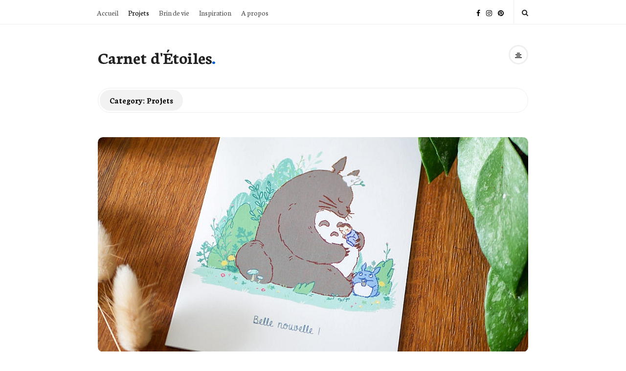

--- FILE ---
content_type: text/html; charset=UTF-8
request_url: https://blog.carnetdetoiles.fr/category/projets/
body_size: 13387
content:
<!DOCTYPE html>
<html lang="fr-FR" class="no-js">
	<head>
		<meta charset="UTF-8">
		<meta name="viewport" content="width=device-width, initial-scale=1, maximum-scale=1">
		<meta http-equiv="X-UA-Compatible" content="IE=edge">
		<link rel="profile" href="http://gmpg.org/xfn/11">
		<link rel="pingback" href="https://blog.carnetdetoiles.fr/xmlrpc.php">
				<!--[if lt IE 9]>
		<script src="https://blog.carnetdetoiles.fr/wp-content/themes/writing/js/html5.js"></script>
		<![endif]-->
		<script>(function(){document.documentElement.className='js'})();</script>

						<meta property="og:type" content="website" />
							<meta property="og:title" content="Category: &lt;span&gt;Projets&lt;/span&gt;" />
							<meta property="og:image" content="https://blog.carnetdetoiles.fr/wp-content/uploads/2018/04/timeline_47.png" />
							<meta property="og:description" content="Création de faire-parts illustrés et personnalisés" />
			<title>Projets &#8211; Carnet d&#039;Étoiles</title>
<meta name='robots' content='max-image-preview:large' />
<link rel='dns-prefetch' href='//fonts.googleapis.com' />
<link rel="alternate" type="application/rss+xml" title="Carnet d&#039;Étoiles &raquo; Feed" href="https://blog.carnetdetoiles.fr/feed/" />
<link rel="alternate" type="application/rss+xml" title="Carnet d&#039;Étoiles &raquo; Comments Feed" href="https://blog.carnetdetoiles.fr/comments/feed/" />
<link rel="alternate" type="application/rss+xml" title="Carnet d&#039;Étoiles &raquo; Projets Category Feed" href="https://blog.carnetdetoiles.fr/category/projets/feed/" />
<script type="text/javascript">
/* <![CDATA[ */
window._wpemojiSettings = {"baseUrl":"https:\/\/s.w.org\/images\/core\/emoji\/15.0.3\/72x72\/","ext":".png","svgUrl":"https:\/\/s.w.org\/images\/core\/emoji\/15.0.3\/svg\/","svgExt":".svg","source":{"concatemoji":"https:\/\/blog.carnetdetoiles.fr\/wp-includes\/js\/wp-emoji-release.min.js?ver=6.5.5"}};
/*! This file is auto-generated */
!function(i,n){var o,s,e;function c(e){try{var t={supportTests:e,timestamp:(new Date).valueOf()};sessionStorage.setItem(o,JSON.stringify(t))}catch(e){}}function p(e,t,n){e.clearRect(0,0,e.canvas.width,e.canvas.height),e.fillText(t,0,0);var t=new Uint32Array(e.getImageData(0,0,e.canvas.width,e.canvas.height).data),r=(e.clearRect(0,0,e.canvas.width,e.canvas.height),e.fillText(n,0,0),new Uint32Array(e.getImageData(0,0,e.canvas.width,e.canvas.height).data));return t.every(function(e,t){return e===r[t]})}function u(e,t,n){switch(t){case"flag":return n(e,"\ud83c\udff3\ufe0f\u200d\u26a7\ufe0f","\ud83c\udff3\ufe0f\u200b\u26a7\ufe0f")?!1:!n(e,"\ud83c\uddfa\ud83c\uddf3","\ud83c\uddfa\u200b\ud83c\uddf3")&&!n(e,"\ud83c\udff4\udb40\udc67\udb40\udc62\udb40\udc65\udb40\udc6e\udb40\udc67\udb40\udc7f","\ud83c\udff4\u200b\udb40\udc67\u200b\udb40\udc62\u200b\udb40\udc65\u200b\udb40\udc6e\u200b\udb40\udc67\u200b\udb40\udc7f");case"emoji":return!n(e,"\ud83d\udc26\u200d\u2b1b","\ud83d\udc26\u200b\u2b1b")}return!1}function f(e,t,n){var r="undefined"!=typeof WorkerGlobalScope&&self instanceof WorkerGlobalScope?new OffscreenCanvas(300,150):i.createElement("canvas"),a=r.getContext("2d",{willReadFrequently:!0}),o=(a.textBaseline="top",a.font="600 32px Arial",{});return e.forEach(function(e){o[e]=t(a,e,n)}),o}function t(e){var t=i.createElement("script");t.src=e,t.defer=!0,i.head.appendChild(t)}"undefined"!=typeof Promise&&(o="wpEmojiSettingsSupports",s=["flag","emoji"],n.supports={everything:!0,everythingExceptFlag:!0},e=new Promise(function(e){i.addEventListener("DOMContentLoaded",e,{once:!0})}),new Promise(function(t){var n=function(){try{var e=JSON.parse(sessionStorage.getItem(o));if("object"==typeof e&&"number"==typeof e.timestamp&&(new Date).valueOf()<e.timestamp+604800&&"object"==typeof e.supportTests)return e.supportTests}catch(e){}return null}();if(!n){if("undefined"!=typeof Worker&&"undefined"!=typeof OffscreenCanvas&&"undefined"!=typeof URL&&URL.createObjectURL&&"undefined"!=typeof Blob)try{var e="postMessage("+f.toString()+"("+[JSON.stringify(s),u.toString(),p.toString()].join(",")+"));",r=new Blob([e],{type:"text/javascript"}),a=new Worker(URL.createObjectURL(r),{name:"wpTestEmojiSupports"});return void(a.onmessage=function(e){c(n=e.data),a.terminate(),t(n)})}catch(e){}c(n=f(s,u,p))}t(n)}).then(function(e){for(var t in e)n.supports[t]=e[t],n.supports.everything=n.supports.everything&&n.supports[t],"flag"!==t&&(n.supports.everythingExceptFlag=n.supports.everythingExceptFlag&&n.supports[t]);n.supports.everythingExceptFlag=n.supports.everythingExceptFlag&&!n.supports.flag,n.DOMReady=!1,n.readyCallback=function(){n.DOMReady=!0}}).then(function(){return e}).then(function(){var e;n.supports.everything||(n.readyCallback(),(e=n.source||{}).concatemoji?t(e.concatemoji):e.wpemoji&&e.twemoji&&(t(e.twemoji),t(e.wpemoji)))}))}((window,document),window._wpemojiSettings);
/* ]]> */
</script>
<style id='wp-emoji-styles-inline-css' type='text/css'>

	img.wp-smiley, img.emoji {
		display: inline !important;
		border: none !important;
		box-shadow: none !important;
		height: 1em !important;
		width: 1em !important;
		margin: 0 0.07em !important;
		vertical-align: -0.1em !important;
		background: none !important;
		padding: 0 !important;
	}
</style>
<link rel='stylesheet' id='wp-block-library-css' href='https://blog.carnetdetoiles.fr/wp-includes/css/dist/block-library/style.min.css?ver=6.5.5' type='text/css' media='all' />
<style id='classic-theme-styles-inline-css' type='text/css'>
/*! This file is auto-generated */
.wp-block-button__link{color:#fff;background-color:#32373c;border-radius:9999px;box-shadow:none;text-decoration:none;padding:calc(.667em + 2px) calc(1.333em + 2px);font-size:1.125em}.wp-block-file__button{background:#32373c;color:#fff;text-decoration:none}
</style>
<style id='global-styles-inline-css' type='text/css'>
body{--wp--preset--color--black: #000000;--wp--preset--color--cyan-bluish-gray: #abb8c3;--wp--preset--color--white: #ffffff;--wp--preset--color--pale-pink: #f78da7;--wp--preset--color--vivid-red: #cf2e2e;--wp--preset--color--luminous-vivid-orange: #ff6900;--wp--preset--color--luminous-vivid-amber: #fcb900;--wp--preset--color--light-green-cyan: #7bdcb5;--wp--preset--color--vivid-green-cyan: #00d084;--wp--preset--color--pale-cyan-blue: #8ed1fc;--wp--preset--color--vivid-cyan-blue: #0693e3;--wp--preset--color--vivid-purple: #9b51e0;--wp--preset--gradient--vivid-cyan-blue-to-vivid-purple: linear-gradient(135deg,rgba(6,147,227,1) 0%,rgb(155,81,224) 100%);--wp--preset--gradient--light-green-cyan-to-vivid-green-cyan: linear-gradient(135deg,rgb(122,220,180) 0%,rgb(0,208,130) 100%);--wp--preset--gradient--luminous-vivid-amber-to-luminous-vivid-orange: linear-gradient(135deg,rgba(252,185,0,1) 0%,rgba(255,105,0,1) 100%);--wp--preset--gradient--luminous-vivid-orange-to-vivid-red: linear-gradient(135deg,rgba(255,105,0,1) 0%,rgb(207,46,46) 100%);--wp--preset--gradient--very-light-gray-to-cyan-bluish-gray: linear-gradient(135deg,rgb(238,238,238) 0%,rgb(169,184,195) 100%);--wp--preset--gradient--cool-to-warm-spectrum: linear-gradient(135deg,rgb(74,234,220) 0%,rgb(151,120,209) 20%,rgb(207,42,186) 40%,rgb(238,44,130) 60%,rgb(251,105,98) 80%,rgb(254,248,76) 100%);--wp--preset--gradient--blush-light-purple: linear-gradient(135deg,rgb(255,206,236) 0%,rgb(152,150,240) 100%);--wp--preset--gradient--blush-bordeaux: linear-gradient(135deg,rgb(254,205,165) 0%,rgb(254,45,45) 50%,rgb(107,0,62) 100%);--wp--preset--gradient--luminous-dusk: linear-gradient(135deg,rgb(255,203,112) 0%,rgb(199,81,192) 50%,rgb(65,88,208) 100%);--wp--preset--gradient--pale-ocean: linear-gradient(135deg,rgb(255,245,203) 0%,rgb(182,227,212) 50%,rgb(51,167,181) 100%);--wp--preset--gradient--electric-grass: linear-gradient(135deg,rgb(202,248,128) 0%,rgb(113,206,126) 100%);--wp--preset--gradient--midnight: linear-gradient(135deg,rgb(2,3,129) 0%,rgb(40,116,252) 100%);--wp--preset--font-size--small: 13px;--wp--preset--font-size--medium: 20px;--wp--preset--font-size--large: 36px;--wp--preset--font-size--x-large: 42px;--wp--preset--spacing--20: 0.44rem;--wp--preset--spacing--30: 0.67rem;--wp--preset--spacing--40: 1rem;--wp--preset--spacing--50: 1.5rem;--wp--preset--spacing--60: 2.25rem;--wp--preset--spacing--70: 3.38rem;--wp--preset--spacing--80: 5.06rem;--wp--preset--shadow--natural: 6px 6px 9px rgba(0, 0, 0, 0.2);--wp--preset--shadow--deep: 12px 12px 50px rgba(0, 0, 0, 0.4);--wp--preset--shadow--sharp: 6px 6px 0px rgba(0, 0, 0, 0.2);--wp--preset--shadow--outlined: 6px 6px 0px -3px rgba(255, 255, 255, 1), 6px 6px rgba(0, 0, 0, 1);--wp--preset--shadow--crisp: 6px 6px 0px rgba(0, 0, 0, 1);}:where(.is-layout-flex){gap: 0.5em;}:where(.is-layout-grid){gap: 0.5em;}body .is-layout-flex{display: flex;}body .is-layout-flex{flex-wrap: wrap;align-items: center;}body .is-layout-flex > *{margin: 0;}body .is-layout-grid{display: grid;}body .is-layout-grid > *{margin: 0;}:where(.wp-block-columns.is-layout-flex){gap: 2em;}:where(.wp-block-columns.is-layout-grid){gap: 2em;}:where(.wp-block-post-template.is-layout-flex){gap: 1.25em;}:where(.wp-block-post-template.is-layout-grid){gap: 1.25em;}.has-black-color{color: var(--wp--preset--color--black) !important;}.has-cyan-bluish-gray-color{color: var(--wp--preset--color--cyan-bluish-gray) !important;}.has-white-color{color: var(--wp--preset--color--white) !important;}.has-pale-pink-color{color: var(--wp--preset--color--pale-pink) !important;}.has-vivid-red-color{color: var(--wp--preset--color--vivid-red) !important;}.has-luminous-vivid-orange-color{color: var(--wp--preset--color--luminous-vivid-orange) !important;}.has-luminous-vivid-amber-color{color: var(--wp--preset--color--luminous-vivid-amber) !important;}.has-light-green-cyan-color{color: var(--wp--preset--color--light-green-cyan) !important;}.has-vivid-green-cyan-color{color: var(--wp--preset--color--vivid-green-cyan) !important;}.has-pale-cyan-blue-color{color: var(--wp--preset--color--pale-cyan-blue) !important;}.has-vivid-cyan-blue-color{color: var(--wp--preset--color--vivid-cyan-blue) !important;}.has-vivid-purple-color{color: var(--wp--preset--color--vivid-purple) !important;}.has-black-background-color{background-color: var(--wp--preset--color--black) !important;}.has-cyan-bluish-gray-background-color{background-color: var(--wp--preset--color--cyan-bluish-gray) !important;}.has-white-background-color{background-color: var(--wp--preset--color--white) !important;}.has-pale-pink-background-color{background-color: var(--wp--preset--color--pale-pink) !important;}.has-vivid-red-background-color{background-color: var(--wp--preset--color--vivid-red) !important;}.has-luminous-vivid-orange-background-color{background-color: var(--wp--preset--color--luminous-vivid-orange) !important;}.has-luminous-vivid-amber-background-color{background-color: var(--wp--preset--color--luminous-vivid-amber) !important;}.has-light-green-cyan-background-color{background-color: var(--wp--preset--color--light-green-cyan) !important;}.has-vivid-green-cyan-background-color{background-color: var(--wp--preset--color--vivid-green-cyan) !important;}.has-pale-cyan-blue-background-color{background-color: var(--wp--preset--color--pale-cyan-blue) !important;}.has-vivid-cyan-blue-background-color{background-color: var(--wp--preset--color--vivid-cyan-blue) !important;}.has-vivid-purple-background-color{background-color: var(--wp--preset--color--vivid-purple) !important;}.has-black-border-color{border-color: var(--wp--preset--color--black) !important;}.has-cyan-bluish-gray-border-color{border-color: var(--wp--preset--color--cyan-bluish-gray) !important;}.has-white-border-color{border-color: var(--wp--preset--color--white) !important;}.has-pale-pink-border-color{border-color: var(--wp--preset--color--pale-pink) !important;}.has-vivid-red-border-color{border-color: var(--wp--preset--color--vivid-red) !important;}.has-luminous-vivid-orange-border-color{border-color: var(--wp--preset--color--luminous-vivid-orange) !important;}.has-luminous-vivid-amber-border-color{border-color: var(--wp--preset--color--luminous-vivid-amber) !important;}.has-light-green-cyan-border-color{border-color: var(--wp--preset--color--light-green-cyan) !important;}.has-vivid-green-cyan-border-color{border-color: var(--wp--preset--color--vivid-green-cyan) !important;}.has-pale-cyan-blue-border-color{border-color: var(--wp--preset--color--pale-cyan-blue) !important;}.has-vivid-cyan-blue-border-color{border-color: var(--wp--preset--color--vivid-cyan-blue) !important;}.has-vivid-purple-border-color{border-color: var(--wp--preset--color--vivid-purple) !important;}.has-vivid-cyan-blue-to-vivid-purple-gradient-background{background: var(--wp--preset--gradient--vivid-cyan-blue-to-vivid-purple) !important;}.has-light-green-cyan-to-vivid-green-cyan-gradient-background{background: var(--wp--preset--gradient--light-green-cyan-to-vivid-green-cyan) !important;}.has-luminous-vivid-amber-to-luminous-vivid-orange-gradient-background{background: var(--wp--preset--gradient--luminous-vivid-amber-to-luminous-vivid-orange) !important;}.has-luminous-vivid-orange-to-vivid-red-gradient-background{background: var(--wp--preset--gradient--luminous-vivid-orange-to-vivid-red) !important;}.has-very-light-gray-to-cyan-bluish-gray-gradient-background{background: var(--wp--preset--gradient--very-light-gray-to-cyan-bluish-gray) !important;}.has-cool-to-warm-spectrum-gradient-background{background: var(--wp--preset--gradient--cool-to-warm-spectrum) !important;}.has-blush-light-purple-gradient-background{background: var(--wp--preset--gradient--blush-light-purple) !important;}.has-blush-bordeaux-gradient-background{background: var(--wp--preset--gradient--blush-bordeaux) !important;}.has-luminous-dusk-gradient-background{background: var(--wp--preset--gradient--luminous-dusk) !important;}.has-pale-ocean-gradient-background{background: var(--wp--preset--gradient--pale-ocean) !important;}.has-electric-grass-gradient-background{background: var(--wp--preset--gradient--electric-grass) !important;}.has-midnight-gradient-background{background: var(--wp--preset--gradient--midnight) !important;}.has-small-font-size{font-size: var(--wp--preset--font-size--small) !important;}.has-medium-font-size{font-size: var(--wp--preset--font-size--medium) !important;}.has-large-font-size{font-size: var(--wp--preset--font-size--large) !important;}.has-x-large-font-size{font-size: var(--wp--preset--font-size--x-large) !important;}
.wp-block-navigation a:where(:not(.wp-element-button)){color: inherit;}
:where(.wp-block-post-template.is-layout-flex){gap: 1.25em;}:where(.wp-block-post-template.is-layout-grid){gap: 1.25em;}
:where(.wp-block-columns.is-layout-flex){gap: 2em;}:where(.wp-block-columns.is-layout-grid){gap: 2em;}
.wp-block-pullquote{font-size: 1.5em;line-height: 1.6;}
</style>
<link rel='stylesheet' id='asalah-lora-css' href='https://blog.carnetdetoiles.fr/wp-content/themes/writing/framework/googlefonts/lora.css?ver=6.5.5' type='text/css' media='all' />
<link rel='stylesheet' id='bootstrap-css' href='https://blog.carnetdetoiles.fr/wp-content/themes/writing/framework/bootstrap/css/bootstrap.css?ver=1' type='text/css' media='all' />
<link rel='stylesheet' id='fontawesome-css' href='https://blog.carnetdetoiles.fr/wp-content/themes/writing/framework/font-awesome/css/font-awesome.min.css?ver=1' type='text/css' media='all' />
<link rel='stylesheet' id='asalah-plugins-css' href='https://blog.carnetdetoiles.fr/wp-content/themes/writing/pluginstyle.css?ver=1' type='text/css' media='all' />
<link rel='stylesheet' id='asalah-style-css' href='https://blog.carnetdetoiles.fr/wp-content/themes/writing/style.css?ver=3.700' type='text/css' media='all' />
<!--[if lt IE 9]>
<link rel='stylesheet' id='asalah-ie-css' href='https://blog.carnetdetoiles.fr/wp-content/themes/writing/css/ie.css?ver=6.5.5' type='text/css' media='all' />
<![endif]-->
<link rel='stylesheet' id='demo_fonts-css' href='//fonts.googleapis.com/css?family=Neuton%3Aregular%2Citalic%2C700|Open+Sans%3Aregular%2Citalic%2C700%26subset%3Dlatin%2C' type='text/css' media='screen' />
<script type="text/javascript" src="https://blog.carnetdetoiles.fr/wp-includes/js/jquery/jquery.min.js?ver=3.7.1" id="jquery-core-js"></script>
<script type="text/javascript" src="https://blog.carnetdetoiles.fr/wp-includes/js/jquery/jquery-migrate.min.js?ver=3.4.1" id="jquery-migrate-js"></script>
<script type="text/javascript" src="https://blog.carnetdetoiles.fr/wp-content/themes/writing/js/modernizr.js?ver=1" id="asalah-modernizr-js"></script>
<link rel="https://api.w.org/" href="https://blog.carnetdetoiles.fr/wp-json/" /><link rel="alternate" type="application/json" href="https://blog.carnetdetoiles.fr/wp-json/wp/v2/categories/6" /><link rel="EditURI" type="application/rsd+xml" title="RSD" href="https://blog.carnetdetoiles.fr/xmlrpc.php?rsd" />
<meta name="generator" content="WordPress 6.5.5" />
<style type="text/css" id="asalah_custom_style_code">@media screen and (min-width: 910px) {.container { width:910px; }}@media screen and (min-width: 1081px) {.wp-block-image.alignwide {margin-left: -85px !important;margin-right: -85px !important;}}@media screen and (max-width: 1080px) {.wp-block-image.alignwide {margin-left: -45px !important;margin-right: -45px !important;}}@media screen and (max-width: 1010px) {.wp-block-image.alignwide {margin-left: -25px !important;margin-right: -25px !important;}}@media screen and (max-width: 970px) {.wp-block-image.alignwide {margin-left: 0px !important;margin-right: 0px !important;}}@media screen and (max-width: 910px) {.wp-block-image.alignwide {margin-left: -45px !important;margin-right: -45px !important;}}@media screen and (max-width: 868px) {.wp-block-image.alignwide {margin-left: -25px !important;margin-right: -25px !important;}}@media screen and (max-width: 818px) {.wp-block-image.alignwide {margin-left: -15px !important;margin-right: -15px !important;}}@media screen and (max-width: 798px) {.wp-block-image.alignwide {margin-left: 0px !important;margin-right: 0px !important;}}body {font-family:"Neuton","Helvetica Neue",sans-serif;font-size:16px;}h1,h2,h3,h4,h5,h6 {font-family:"Neuton","Helvetica Neue",sans-serif!important;}.main_content.col-md-12 .blog_single .blog_post_text, .main_content.col-md-9 .blog_single .blog_post_text {font-family:"Open Sans","Helvetica Neue",sans-serif;font-size:14px;line-height:23px;}.main_content.col-md-12 .blog_posts_list .blog_post_text, .blog_post_description, .blog_posts_wrapper.masonry_blog_style .blog_post_description, .main_content.col-md-12 .blog_posts_wrapper.list_blog_style.blog_posts_list .blog_post_text, .blog_posts_wrapper.list_blog_style .blog_post_description p {font-family:"Open Sans","Helvetica Neue",sans-serif;}.nav > li > a, .dropdown-menu > li > a {font-family:"Neuton","Helvetica Neue",sans-serif;font-size:16px;}.main_content .blog_posts_wrapper.blog_posts_list .blog_post_title .title, .main_content.col-md-9 .blog_posts_wrapper.blog_posts_list .blog_post_title .title {font-size:22px;}.blog_post_meta .blog_meta_item {font-size:14px;}.skin_color, .skin_color_hover:hover, a, .user_info_button:hover, .header_social_icons a:hover, .blog_post_meta .blog_meta_item a:hover, .widget_container ul li a:hover, .asalah_post_gallery_nav_container ul.flex-direction-nav > li a:hover:before, .post_navigation_item:hover a.post_navigation_arrow, .comment_body p a:hover, .author_text .social_icons_list a:hover, .skin_color_hover:focus, a, .user_info_button:focus, .header_social_icons a:focus, .blog_post_meta .blog_meta_item a:focus, .widget_container ul li a:focus, .asalah_post_gallery_nav_container ul.flex-direction-nav > li a:focus:before, .post_navigation_item:focus a.post_navigation_arrow, .comment_body p a:focus, .author_text .social_icons_list a:focus, .author_text .social_icons_list a:active {color: #0059ce;}.skin_bg, .skin_bg_hover:hover, .blog_post_control_item a:hover, .widget_container.asalah-social-widget .widget_social_icon:hover, .tagcloud a:hover, .cookies_accept_button:hover, .skin_bg, .skin_bg_hover:focus, .blog_post_control_item a:focus, .widget_container.asalah-social-widget .widget_social_icon:focus, .tagcloud a:focus, .cookies_accept_button:focus {background-color: #0059ce;}.skin_border, .blog_post_control_item a, .navigation.pagination .nav-links .page-numbers:hover, .navigation.pagination .nav-links .page-numbers:focus, .navigation.pagination .nav-links .page-numbers.current, .navigation_links a:hover, .navigation_links a:focus, .cookies_accept_button {border-color: #0059ce;}.skin_border_left {border-left-color: #0059ce;}.skin_border_right {border-right-color: #0059ce;}.skin_border_top {border-top-color: #0059ce;}progress[value]::-webkit-progress-value {background-color:#0059ce;}progress[value]::-moz-progress-bar {background-color:#0059ce;}.skin_border_bottom,.comment_body p a:hover, .comment_body p a:focus {border-bottom-color: #0059ce;}.blog_posts_list .blog_post .entry-content p:last-of-type { display: inline;}</style><link rel="icon" href="https://blog.carnetdetoiles.fr/wp-content/uploads/2018/05/cropped-favicon-32x32.jpg" sizes="32x32" />
<link rel="icon" href="https://blog.carnetdetoiles.fr/wp-content/uploads/2018/05/cropped-favicon-192x192.jpg" sizes="192x192" />
<link rel="apple-touch-icon" href="https://blog.carnetdetoiles.fr/wp-content/uploads/2018/05/cropped-favicon-180x180.jpg" />
<meta name="msapplication-TileImage" content="https://blog.carnetdetoiles.fr/wp-content/uploads/2018/05/cropped-favicon-270x270.jpg" />
	</head>
		<body class="archive category category-projets category-6 sticky_menu_enabled">

					<!-- Load facebook SDK -->
			<div id="fb-root"></div>
			<script>
			jQuery(document).ready(function() {
																window.fbAsyncInit = function() {
									FB.init({
										appId            : 'Carnet d&#039;Étoiles',
										xfbml            : true,
										version          : 'v2.11'
									});
								};
								
					(function(d, s, id){
			     var js, fjs = d.getElementsByTagName(s)[0];
			     if (d.getElementById(id)) {return;}
			     js = d.createElement(s); js.id = id; js.async = true;
			     js.src = "//connect.facebook.net/fr_FR/sdk.js#xfbml=1&version=v2.11";
			     fjs.parentNode.insertBefore(js, fjs);
			   }(document, 'script', 'facebook-jssdk'));
			 });
			</script>
		    <!-- End Load facebook SDK -->
		
			<!-- top menu area -->
			<div class="sticky_header">
						<div class="top_menu_wrapper">
			<div class="container">
				<div class="mobile_menu_button">
											<span class="mobile_menu_text">Menu</span>
											<div class="writing_mobile_icon"><span></span><span></span><span></span></div>
				</div><!-- end mobile_menu_button -->

				<div class="top_header_items_holder">
											<div class="main_menu pull-left">
							<div class="main_nav"><ul id="menu-menu-1" class="nav navbar-nav"><li id="menu-item-10" class="menu-item menu-item-type-custom menu-item-object-custom menu-item-home menu-item-10 default_menu"><a href="http://blog.carnetdetoiles.fr/">Accueil</a></li>
<li id="menu-item-23" class="menu-item menu-item-type-taxonomy menu-item-object-category current-menu-item menu-item-23 default_menu active"><a href="https://blog.carnetdetoiles.fr/category/projets/">Projets</a></li>
<li id="menu-item-11" class="menu-item menu-item-type-taxonomy menu-item-object-category menu-item-11 default_menu"><a href="https://blog.carnetdetoiles.fr/category/brindevie/">Brin de vie</a></li>
<li id="menu-item-12" class="menu-item menu-item-type-taxonomy menu-item-object-category menu-item-12 default_menu"><a href="https://blog.carnetdetoiles.fr/category/inspiration/">Inspiration</a></li>
<li id="menu-item-15" class="menu-item menu-item-type-post_type menu-item-object-page menu-item-15 default_menu"><a href="https://blog.carnetdetoiles.fr/a-propos/">A propos</a></li>
</ul></div>						</div>
											<div class="header_icons pull-right text_right">

							<!-- start header social icons --> <div class="social_icons_list header_social_icons pull-left"><a rel="nofollow" target="_blank" href="https://www.facebook.com/carnetdetoiles/?modal=composer" title="Facebook" class="social_icon social_facebook social_icon_facebook"><i class="fa fa-facebook"></i></a><a rel="nofollow" target="_blank" href="https://www.instagram.com/anne_carnetdetoiles/" title="Instagram" class="social_icon social_instagram social_icon_instagram"><i class="fa fa-instagram"></i></a><a rel="nofollow" target="_blank" href="https://www.pinterest.fr/carnetdetoiles/pins/" title="Pinterest" class="social_icon social_pinterest social_icon_pinterest"><i class="fa fa-pinterest"></i></a></div> <!-- end header social icons --> 		<div class="header_info_wrapper">
			<a id="user_info_icon" class="user_info_avatar user_info_button user_info_avatar_icon skin_color_hover" href="#">
				<i class="fa fa-align-center"></i>			</a>
		</div>
									<!-- start search box -->
								<div class="header_search pull-right">
									<form class="search clearfix animated searchHelperFade" method="get" id="searchform" action="https://blog.carnetdetoiles.fr/">
	<input class="col-md-12 search_text" id="appendedInputButton" placeholder="Hit enter to search" type="text" name="s">
	<input type="hidden" name="post_type" value="post" />
	<i class="fa fa-search"><input type="submit" class="search_submit" id="searchsubmit" value="" /></i>
</form>
								</div>
								<!-- end search box -->
													</div>
									</div> <!-- end .top_header_items_holder -->
			</div> <!-- end container -->
		</div>
					</div> <!-- end sticky_header -->
				<div id="page" class="hfeed site">

			<!-- start site main container -->
			<div class="site_main_container">
				<!-- header -->
					<header class="site_header">

						<!-- top menu area -->
													<div class="invisible_header"></div>
												<!-- header logo wrapper -->
						<div class="header_logo_wrapper  ">
							<div class="container">
										<div class="logo_wrapper">
								<h2 class="site_logo site-title pull-left clearfix">
						<a title="Carnet d&#039;Étoiles" href="https://blog.carnetdetoiles.fr/" rel="home">Carnet d&#039;Étoiles</a><span class="logo_dot skin_color">.</span>
					</h2>
							</div> <!-- logo_wrapper -->
				<div class="header_info_wrapper">
			<a id="user_info_icon" class="user_info_avatar user_info_button user_info_avatar_icon skin_color_hover" href="#">
				<i class="fa fa-align-center"></i>			</a>
		</div>
								</div><!-- end container -->
						</div><!-- end .header_logo_wrapper -->

											</header><!-- header -->

				<!-- start stie content -->
				<section id="content" class="site_content">
					<div class="container">
						<div class="row"><main class="main_content archive_page_content col-md-12">

	<header class="page-header page_main_title clearfix">
		<h1 class="page-title title">Category: <span>Projets</span></h1>	</header><!-- .page-header -->

	
		<!-- Start posts list wrapper div -->
		<div class="blog_posts_wrapper blog_posts_list clearfix  asalah_blog_global_setting banner_grid_blog_style narrow_content_width">

				<article id="post-2116" class="blog_post_container blog_style_featured_first post-2116 post type-post status-publish format-standard has-post-thumbnail hentry category-projets tag-collection tag-faire-part-naissance tag-petit-budget tag-totoro" >

					<div class="asalah_hidden_schemas" style="display:none;">
				<span class="blog_meta_item blog_meta_author"><span class="author vcard"><a class="url fn n" href="https://blog.carnetdetoiles.fr/author/anne/">Anne</a></span></span>			</div><!-- end asalah_hidden_schemas-->
				<div class="blog_post clearfix">
						<div class="posts_list_wrapper clearfix">
											<div class="post_thumbnail_wrapper">
							<div class="blog_post_banner blog_post_image"><a href="https://blog.carnetdetoiles.fr/collection-faire-part-de-naissance-mon-voisin-totoro/" title="Collection faire-part de naissance, mon voisin Totoro"><img width="800" height="400" src="https://blog.carnetdetoiles.fr/wp-content/uploads/2025/11/totoro-2.jpg" class="img-responsive wp-post-image" alt="" decoding="async" loading="lazy" /></a>      </div>						</div><!-- end post_thumbnail_wrapper -->
										<div class="post_info_wrapper"> <!-- use this wrapper in list style only to group all info far from thumbnail wrapper -->
						<div class="blog_post_title">
				<h2 class="entry-title title post_title"><a href="https://blog.carnetdetoiles.fr/collection-faire-part-de-naissance-mon-voisin-totoro/" rel="bookmark">Collection faire-part de naissance, mon voisin Totoro</a></h2>			</div><!-- end blog_post_title -->
					<div class="blog_post_meta clearfix">
				<span class="blog_meta_item blog_meta_category">In <a href="https://blog.carnetdetoiles.fr/category/projets/" rel="category tag">Projets</a></span><span class="blog_meta_item blog_meta_date"><span class="screen-reader-text"></span><time class="entry-date published updated" datetime="2020-11-13T12:24:48+01:00">13 November 2020</time></span><span class="blog_meta_item blog_meta_comments"><a href="https://blog.carnetdetoiles.fr/collection-faire-part-de-naissance-mon-voisin-totoro/#comments">2 Comments</a></span>			</div>
												<div class="entry-content blog_post_text blog_post_description"><!-- Start entry-content div -->
							<p>Mes noiraudes,<br />J&#8217;espère que vous allez bien 🙂<br />Aujourd&#8217;hui, on parle d&#8217;un projet qui me trottait dans la tête depuis un moment. <br />Grâce à Emilie et Florian, j&#8217;ai enfin pu saisir l&#8217;occasion de créer une collection de faire-part de naissance &#8220;Mon voisin Totoro&#8221; !</p> <p>Florian et Emilie m&#8217;ont contactée pour un faire-part de naissance Totoro personnalisé après être tombés sous le charme de celui d&#8217;<a rel="noreferrer noopener" href="https://blog.carnetdetoiles.fr/faire-part-de-naissance-deloan/" target="_blank">Eloan</a>. Malheureusement, le tarif ne correspondait pas à leur budget. Ils désiraient cependant travailler</p><a href="https://blog.carnetdetoiles.fr/collection-faire-part-de-naissance-mon-voisin-totoro/" class="more_link more_link_dots"> &hellip; </a>						</div><!-- end entry-content div -->
							
					<div class="blog_post_control clearfix">

				
														<div class="blog_post_control_item blog_post_readmore">
								<a href="https://blog.carnetdetoiles.fr/collection-faire-part-de-naissance-mon-voisin-totoro/" class="read_more_link">Lire la suite</a>							</div><!-- end .blog_post_readmore -->
												        <div class="blog_post_control_item blog_post_share">
	        	<span class="share_item share_sign"><i class="fa fa-share "></i></span>

							        	<span class="social_share_item_wrapper"><a rel="nofollow" href="https://www.facebook.com/sharer/sharer.php?u=https://blog.carnetdetoiles.fr/collection-faire-part-de-naissance-mon-voisin-totoro/" class="share_item share_item_social share_facebook" onclick="window.open('https://www.facebook.com/sharer/sharer.php?u=https://blog.carnetdetoiles.fr/collection-faire-part-de-naissance-mon-voisin-totoro/', 'facebook-share-dialog', 'width=626,height=436');
	                                return false;"><i class="fa fa-facebook"></i></a></span>
						
							        	<span class="social_share_item_wrapper"><a rel="nofollow" href="https://twitter.com/share?url=https://blog.carnetdetoiles.fr/collection-faire-part-de-naissance-mon-voisin-totoro/" target="_blank" class="share_item share_item_social share_twitter"><i class="fa fa-twitter"></i></a></span>
						
						
						
							        	<span class="social_share_item_wrapper"><a rel="nofollow" href="https://www.pinterest.com/pin/create/button/?url=https://blog.carnetdetoiles.fr/collection-faire-part-de-naissance-mon-voisin-totoro/&amp;media=https://blog.carnetdetoiles.fr/wp-content/uploads/2025/11/totoro-2.jpg&amp;description=Collection%20faire-part%20de%20naissance,%20mon%20voisin%20Totoro" class="share_item share_item_social share_pinterest" target="_blank" data-pin-custom="true"><i class="fa fa-pinterest"></i></a></span>
						
						
						
						
						
						
						
						
						
						
	        </div><!-- blog_post_control_item blog_post_share -->
	        			</div><!-- end blog_post_control -->
					</div> <!-- .post_info_wrapper close post_info_wrapper in cas of list style-->
			</div> <!-- .posts_list_wrapper -->
		
		</div><!-- end blog_post -->
	</article><!-- end #post-## blog_post_container-->
		<article id="post-2032" class="blog_post_container blog_style_featured_other post-2032 post type-post status-publish format-standard has-post-thumbnail hentry category-projets tag-faire-part tag-inspiration-2 tag-livre tag-naissance tag-name-of-the-wind tag-nom-du-vent tag-personnalisation" >

					<div class="asalah_hidden_schemas" style="display:none;">
				<span class="blog_meta_item blog_meta_author"><span class="author vcard"><a class="url fn n" href="https://blog.carnetdetoiles.fr/author/anne/">Anne</a></span></span>			</div><!-- end asalah_hidden_schemas-->
				<div class="blog_post clearfix">
		<div class="blog_post_banner blog_post_image"><a href="https://blog.carnetdetoiles.fr/faire-part-de-naissance-inspire-du-nom-du-vent/" title="Faire part de naissance inspiration &#8220;Nom du Vent&#8221;"><img width="455" height="310" src="https://blog.carnetdetoiles.fr/wp-content/uploads/2019/02/alban_cde_04-455x310.jpg" class="img-responsive wp-post-image" alt="faire part de naissance thématique Name of the Wind" decoding="async" loading="lazy" /></a>      </div>			<div class="blog_post_title">
				<h2 class="entry-title title post_title"><a href="https://blog.carnetdetoiles.fr/faire-part-de-naissance-inspire-du-nom-du-vent/" rel="bookmark">Faire part de naissance inspiration &#8220;Nom du Vent&#8221;</a></h2>			</div><!-- end blog_post_title -->
					<div class="blog_post_meta clearfix">
				<span class="blog_meta_item blog_meta_category">In <a href="https://blog.carnetdetoiles.fr/category/projets/" rel="category tag">Projets</a></span><span class="blog_meta_item blog_meta_date"><span class="screen-reader-text"></span><time class="entry-date published updated" datetime="2019-02-28T15:26:45+01:00">28 February 2019</time></span><span class="blog_meta_item blog_meta_comments"><a href="https://blog.carnetdetoiles.fr/faire-part-de-naissance-inspire-du-nom-du-vent/#respond">Leave a comment</a></span>			</div>
												<div class="entry-content blog_post_text blog_post_description"><!-- Start entry-content div -->
							<p>Mes étoiles,<br />Avant de comment allez-vous ? Comment se passe votre hiver ? Bien, je l&#8217;espère ! De notre côté, bien que le froid ait été très présent, ça bougeotte, on</p><a href="https://blog.carnetdetoiles.fr/faire-part-de-naissance-inspire-du-nom-du-vent/" class="more_link more_link_dots"> &hellip; </a>						</div><!-- end entry-content div -->
							
					<div class="blog_post_control clearfix">

				
														<div class="blog_post_control_item blog_post_readmore">
								<a href="https://blog.carnetdetoiles.fr/faire-part-de-naissance-inspire-du-nom-du-vent/" class="read_more_link">Lire la suite</a>							</div><!-- end .blog_post_readmore -->
														</div><!-- end blog_post_control -->
		
		</div><!-- end blog_post -->
	</article><!-- end #post-## blog_post_container-->
		<article id="post-2008" class="blog_post_container blog_style_featured_other post-2008 post type-post status-publish format-standard has-post-thumbnail hentry category-projets tag-portrait tag-portrait-de-famille" >

					<div class="asalah_hidden_schemas" style="display:none;">
				<span class="blog_meta_item blog_meta_author"><span class="author vcard"><a class="url fn n" href="https://blog.carnetdetoiles.fr/author/anne/">Anne</a></span></span>			</div><!-- end asalah_hidden_schemas-->
				<div class="blog_post clearfix">
		<div class="blog_post_banner blog_post_image"><a href="https://blog.carnetdetoiles.fr/presentation-de-portraits-de-famille/" title="Présentation de portraits de famille"><img width="455" height="310" src="https://blog.carnetdetoiles.fr/wp-content/uploads/2019/01/catherine_entete-455x310.jpg" class="img-responsive wp-post-image" alt="" decoding="async" loading="lazy" /></a>      </div>			<div class="blog_post_title">
				<h2 class="entry-title title post_title"><a href="https://blog.carnetdetoiles.fr/presentation-de-portraits-de-famille/" rel="bookmark">Présentation de portraits de famille</a></h2>			</div><!-- end blog_post_title -->
					<div class="blog_post_meta clearfix">
				<span class="blog_meta_item blog_meta_category">In <a href="https://blog.carnetdetoiles.fr/category/projets/" rel="category tag">Projets</a></span><span class="blog_meta_item blog_meta_date"><span class="screen-reader-text"></span><time class="entry-date published updated" datetime="2019-01-17T10:45:56+01:00">17 January 2019</time></span><span class="blog_meta_item blog_meta_comments"><a href="https://blog.carnetdetoiles.fr/presentation-de-portraits-de-famille/#respond">Leave a comment</a></span>			</div>
												<div class="entry-content blog_post_text blog_post_description"><!-- Start entry-content div -->
							<p style="text-align: justify;">Mes étoiles,</p> <p style="text-align: justify;">Et oui, ça fait un lonnnng moment que je n&#8217;étais pas venue par ici, vraiment désolée !<br /> Tout d&#8217;abord, comment allez-vous ? Comment</p><a href="https://blog.carnetdetoiles.fr/presentation-de-portraits-de-famille/" class="more_link more_link_dots"> &hellip; </a>						</div><!-- end entry-content div -->
							
					<div class="blog_post_control clearfix">

				
														<div class="blog_post_control_item blog_post_readmore">
								<a href="https://blog.carnetdetoiles.fr/presentation-de-portraits-de-famille/" class="read_more_link">Lire la suite</a>							</div><!-- end .blog_post_readmore -->
														</div><!-- end blog_post_control -->
		
		</div><!-- end blog_post -->
	</article><!-- end #post-## blog_post_container-->
		<article id="post-1987" class="blog_post_container blog_style_featured_other post-1987 post type-post status-publish format-standard has-post-thumbnail hentry category-projets tag-illustre tag-portrait tag-portrait-de-famille tag-prestation tag-projet" >

					<div class="asalah_hidden_schemas" style="display:none;">
				<span class="blog_meta_item blog_meta_author"><span class="author vcard"><a class="url fn n" href="https://blog.carnetdetoiles.fr/author/anne/">Anne</a></span></span>			</div><!-- end asalah_hidden_schemas-->
				<div class="blog_post clearfix">
		<div class="blog_post_banner blog_post_image"><a href="https://blog.carnetdetoiles.fr/nouvelle-prestation-les-portraits-de-famille/" title="Nouvelle prestation : les portraits de famille"><img width="455" height="310" src="https://blog.carnetdetoiles.fr/wp-content/uploads/2018/09/entete_coralie_cde-455x310.jpg" class="img-responsive wp-post-image" alt="" decoding="async" loading="lazy" /></a>      </div>			<div class="blog_post_title">
				<h2 class="entry-title title post_title"><a href="https://blog.carnetdetoiles.fr/nouvelle-prestation-les-portraits-de-famille/" rel="bookmark">Nouvelle prestation : les portraits de famille</a></h2>			</div><!-- end blog_post_title -->
					<div class="blog_post_meta clearfix">
				<span class="blog_meta_item blog_meta_category">In <a href="https://blog.carnetdetoiles.fr/category/projets/" rel="category tag">Projets</a></span><span class="blog_meta_item blog_meta_date"><span class="screen-reader-text"></span><time class="entry-date published updated" datetime="2018-09-26T16:30:41+02:00">26 September 2018</time></span><span class="blog_meta_item blog_meta_comments"><a href="https://blog.carnetdetoiles.fr/nouvelle-prestation-les-portraits-de-famille/#comments">4 Comments</a></span>			</div>
												<div class="entry-content blog_post_text blog_post_description"><!-- Start entry-content div -->
							<p style="text-align: justify;">Mes étoiles,</p> <p style="text-align: justify;">Qui dit reprise, dit nouvel article sur le blog et j&#8217;avoue me sentir un peu rouillée en matière d&#8217;écriture ^^&#8221;<br /> Mais qu&#8217;à cela</p><a href="https://blog.carnetdetoiles.fr/nouvelle-prestation-les-portraits-de-famille/" class="more_link more_link_dots"> &hellip; </a>						</div><!-- end entry-content div -->
							
					<div class="blog_post_control clearfix">

				
														<div class="blog_post_control_item blog_post_readmore">
								<a href="https://blog.carnetdetoiles.fr/nouvelle-prestation-les-portraits-de-famille/" class="read_more_link">Lire la suite</a>							</div><!-- end .blog_post_readmore -->
														</div><!-- end blog_post_control -->
		
		</div><!-- end blog_post -->
	</article><!-- end #post-## blog_post_container-->
		<article id="post-1709" class="blog_post_container blog_style_featured_other post-1709 post type-post status-publish format-standard has-post-thumbnail hentry category-projets tag-1-an tag-faire-part-de-naissance tag-lego tag-personnalise tag-remerciements" >

					<div class="asalah_hidden_schemas" style="display:none;">
				<span class="blog_meta_item blog_meta_author"><span class="author vcard"><a class="url fn n" href="https://blog.carnetdetoiles.fr/author/anne/">Anne</a></span></span>			</div><!-- end asalah_hidden_schemas-->
				<div class="blog_post clearfix">
		<div class="blog_post_banner blog_post_image"><a href="https://blog.carnetdetoiles.fr/carton-danniversaire-de-zelie-samuel/" title="Faire part de naissance de Zélie &#038; Samuel"><img width="455" height="310" src="https://blog.carnetdetoiles.fr/wp-content/uploads/2016/05/zelsam_cde_05-455x310.jpg" class="img-responsive wp-post-image" alt="" decoding="async" loading="lazy" /></a>      </div>			<div class="blog_post_title">
				<h2 class="entry-title title post_title"><a href="https://blog.carnetdetoiles.fr/carton-danniversaire-de-zelie-samuel/" rel="bookmark">Faire part de naissance de Zélie &#038; Samuel</a></h2>			</div><!-- end blog_post_title -->
					<div class="blog_post_meta clearfix">
				<span class="blog_meta_item blog_meta_category">In <a href="https://blog.carnetdetoiles.fr/category/projets/" rel="category tag">Projets</a></span><span class="blog_meta_item blog_meta_date"><span class="screen-reader-text"></span><time class="entry-date published updated" datetime="2016-05-20T11:53:33+02:00">20 May 2016</time></span><span class="blog_meta_item blog_meta_comments"><a href="https://blog.carnetdetoiles.fr/carton-danniversaire-de-zelie-samuel/#respond">Leave a comment</a></span>			</div>
												<div class="entry-content blog_post_text blog_post_description"><!-- Start entry-content div -->
							<p style="text-align: justify;">Mes étoiles,<br /> Cela faisait un moment que je n&#8217;avais rien posté ici, j&#8217;ai été submergée de travail, une véritable folie en demandes de portrait de famille. Quel bonheur !</p><a href="https://blog.carnetdetoiles.fr/carton-danniversaire-de-zelie-samuel/" class="more_link more_link_dots"> &hellip; </a>						</div><!-- end entry-content div -->
							
					<div class="blog_post_control clearfix">

				
														<div class="blog_post_control_item blog_post_readmore">
								<a href="https://blog.carnetdetoiles.fr/carton-danniversaire-de-zelie-samuel/" class="read_more_link">Lire la suite</a>							</div><!-- end .blog_post_readmore -->
														</div><!-- end blog_post_control -->
		
		</div><!-- end blog_post -->
	</article><!-- end #post-## blog_post_container-->
		<article id="post-1696" class="blog_post_container blog_style_featured_other post-1696 post type-post status-publish format-standard has-post-thumbnail hentry category-projets tag-faire-part-de-naissance tag-foret tag-illustration tag-personnalisation tag-totoro" >

					<div class="asalah_hidden_schemas" style="display:none;">
				<span class="blog_meta_item blog_meta_author"><span class="author vcard"><a class="url fn n" href="https://blog.carnetdetoiles.fr/author/anne/">Anne</a></span></span>			</div><!-- end asalah_hidden_schemas-->
				<div class="blog_post clearfix">
		<div class="blog_post_banner blog_post_image"><a href="https://blog.carnetdetoiles.fr/faire-part-de-naissance-deloan/" title="Faire part de naissance d&#8217;Eloan"><img width="455" height="310" src="https://blog.carnetdetoiles.fr/wp-content/uploads/2016/04/eloan_cde_04-455x310.jpg" class="img-responsive wp-post-image" alt="" decoding="async" loading="lazy" /></a>      </div>			<div class="blog_post_title">
				<h2 class="entry-title title post_title"><a href="https://blog.carnetdetoiles.fr/faire-part-de-naissance-deloan/" rel="bookmark">Faire part de naissance d&#8217;Eloan</a></h2>			</div><!-- end blog_post_title -->
					<div class="blog_post_meta clearfix">
				<span class="blog_meta_item blog_meta_category">In <a href="https://blog.carnetdetoiles.fr/category/projets/" rel="category tag">Projets</a></span><span class="blog_meta_item blog_meta_date"><span class="screen-reader-text"></span><time class="entry-date published updated" datetime="2016-04-21T16:56:01+02:00">21 April 2016</time></span><span class="blog_meta_item blog_meta_comments"><a href="https://blog.carnetdetoiles.fr/faire-part-de-naissance-deloan/#respond">Leave a comment</a></span>			</div>
												<div class="entry-content blog_post_text blog_post_description"><!-- Start entry-content div -->
							<p style="text-align: justify;">Mes petites boules de suie,<br /> Comment allez-vous ? Est-ce que vous profitez de ce joli temps de printemps ? Pour ma part c&#8217;est ce que je fais : j&#8217;ai</p><a href="https://blog.carnetdetoiles.fr/faire-part-de-naissance-deloan/" class="more_link more_link_dots"> &hellip; </a>						</div><!-- end entry-content div -->
							
					<div class="blog_post_control clearfix">

				
														<div class="blog_post_control_item blog_post_readmore">
								<a href="https://blog.carnetdetoiles.fr/faire-part-de-naissance-deloan/" class="read_more_link">Lire la suite</a>							</div><!-- end .blog_post_readmore -->
														</div><!-- end blog_post_control -->
		
		</div><!-- end blog_post -->
	</article><!-- end #post-## blog_post_container-->
		<article id="post-1675" class="blog_post_container blog_style_featured_other post-1675 post type-post status-publish format-standard has-post-thumbnail hentry category-projets tag-dragons tag-faire-part-naissance tag-gandalf tag-heroic-fantasy tag-mage tag-merlin tag-original tag-personnalise" >

					<div class="asalah_hidden_schemas" style="display:none;">
				<span class="blog_meta_item blog_meta_author"><span class="author vcard"><a class="url fn n" href="https://blog.carnetdetoiles.fr/author/anne/">Anne</a></span></span>			</div><!-- end asalah_hidden_schemas-->
				<div class="blog_post clearfix">
		<div class="blog_post_banner blog_post_image"><a href="https://blog.carnetdetoiles.fr/faire-part-de-naissance-de-merlin/" title="Faire part de naissance de Merlin"><img width="455" height="310" src="https://blog.carnetdetoiles.fr/wp-content/uploads/2016/03/merlin_cde_07-455x310.jpg" class="img-responsive wp-post-image" alt="" decoding="async" loading="lazy" /></a>      </div>			<div class="blog_post_title">
				<h2 class="entry-title title post_title"><a href="https://blog.carnetdetoiles.fr/faire-part-de-naissance-de-merlin/" rel="bookmark">Faire part de naissance de Merlin</a></h2>			</div><!-- end blog_post_title -->
					<div class="blog_post_meta clearfix">
				<span class="blog_meta_item blog_meta_category">In <a href="https://blog.carnetdetoiles.fr/category/projets/" rel="category tag">Projets</a></span><span class="blog_meta_item blog_meta_date"><span class="screen-reader-text"></span><time class="entry-date published updated" datetime="2016-03-31T14:08:54+02:00">31 March 2016</time></span><span class="blog_meta_item blog_meta_comments"><a href="https://blog.carnetdetoiles.fr/faire-part-de-naissance-de-merlin/#comments">2 Comments</a></span>			</div>
												<div class="entry-content blog_post_text blog_post_description"><!-- Start entry-content div -->
							<p style="text-align: justify;">Mes petits mages,<br /> Comment allez-vous ? J&#8217;espère que vous êtes sortis indemne de ce weekend de Pâques. Cette année, j&#8217;ai été plus que raisonnable car je n&#8217;ai</p><a href="https://blog.carnetdetoiles.fr/faire-part-de-naissance-de-merlin/" class="more_link more_link_dots"> &hellip; </a>						</div><!-- end entry-content div -->
							
					<div class="blog_post_control clearfix">

				
														<div class="blog_post_control_item blog_post_readmore">
								<a href="https://blog.carnetdetoiles.fr/faire-part-de-naissance-de-merlin/" class="read_more_link">Lire la suite</a>							</div><!-- end .blog_post_readmore -->
														</div><!-- end blog_post_control -->
		
		</div><!-- end blog_post -->
	</article><!-- end #post-## blog_post_container-->
		<article id="post-1659" class="blog_post_container blog_style_featured_other post-1659 post type-post status-publish format-standard has-post-thumbnail hentry category-projets tag-faire-part-naissance tag-illustration tag-original tag-personnalisation tag-petite-taupe tag-vers-anis" >

					<div class="asalah_hidden_schemas" style="display:none;">
				<span class="blog_meta_item blog_meta_author"><span class="author vcard"><a class="url fn n" href="https://blog.carnetdetoiles.fr/author/anne/">Anne</a></span></span>			</div><!-- end asalah_hidden_schemas-->
				<div class="blog_post clearfix">
		<div class="blog_post_banner blog_post_image"><a href="https://blog.carnetdetoiles.fr/faire-part-de-naissance-de-felix/" title="Faire part de naissance de Félix"><img width="455" height="310" src="https://blog.carnetdetoiles.fr/wp-content/uploads/2016/03/felix_cde_04-455x310.jpg" class="img-responsive wp-post-image" alt="" decoding="async" loading="lazy" /></a>      </div>			<div class="blog_post_title">
				<h2 class="entry-title title post_title"><a href="https://blog.carnetdetoiles.fr/faire-part-de-naissance-de-felix/" rel="bookmark">Faire part de naissance de Félix</a></h2>			</div><!-- end blog_post_title -->
					<div class="blog_post_meta clearfix">
				<span class="blog_meta_item blog_meta_category">In <a href="https://blog.carnetdetoiles.fr/category/projets/" rel="category tag">Projets</a></span><span class="blog_meta_item blog_meta_date"><span class="screen-reader-text"></span><time class="entry-date published updated" datetime="2016-03-17T16:00:38+01:00">17 March 2016</time></span><span class="blog_meta_item blog_meta_comments"><a href="https://blog.carnetdetoiles.fr/faire-part-de-naissance-de-felix/#respond">Leave a comment</a></span>			</div>
												<div class="entry-content blog_post_text blog_post_description"><!-- Start entry-content div -->
							<p style="text-align: justify;">Mes petites taupes,<br /> Comment allez-vous ? Ici le soleil commence à refaire son apparition, quel bonheur ! Ses rayons me font un bien fou tant moralement que</p><a href="https://blog.carnetdetoiles.fr/faire-part-de-naissance-de-felix/" class="more_link more_link_dots"> &hellip; </a>						</div><!-- end entry-content div -->
							
					<div class="blog_post_control clearfix">

				
														<div class="blog_post_control_item blog_post_readmore">
								<a href="https://blog.carnetdetoiles.fr/faire-part-de-naissance-de-felix/" class="read_more_link">Lire la suite</a>							</div><!-- end .blog_post_readmore -->
														</div><!-- end blog_post_control -->
		
		</div><!-- end blog_post -->
	</article><!-- end #post-## blog_post_container-->
		<article id="post-1641" class="blog_post_container blog_style_featured_other post-1641 post type-post status-publish format-standard has-post-thumbnail hentry category-projets tag-faire-part tag-illustration tag-naissance tag-personnalisation tag-travaux" >

					<div class="asalah_hidden_schemas" style="display:none;">
				<span class="blog_meta_item blog_meta_author"><span class="author vcard"><a class="url fn n" href="https://blog.carnetdetoiles.fr/author/anne/">Anne</a></span></span>			</div><!-- end asalah_hidden_schemas-->
				<div class="blog_post clearfix">
		<div class="blog_post_banner blog_post_image"><a href="https://blog.carnetdetoiles.fr/faire-part-de-naissance-de-zoe/" title="Faire part de naissance de Zoé"><img width="455" height="310" src="https://blog.carnetdetoiles.fr/wp-content/uploads/2016/03/fpzoe_cde_07-455x310.jpg" class="img-responsive wp-post-image" alt="" decoding="async" loading="lazy" /></a>      </div>			<div class="blog_post_title">
				<h2 class="entry-title title post_title"><a href="https://blog.carnetdetoiles.fr/faire-part-de-naissance-de-zoe/" rel="bookmark">Faire part de naissance de Zoé</a></h2>			</div><!-- end blog_post_title -->
					<div class="blog_post_meta clearfix">
				<span class="blog_meta_item blog_meta_category">In <a href="https://blog.carnetdetoiles.fr/category/projets/" rel="category tag">Projets</a></span><span class="blog_meta_item blog_meta_date"><span class="screen-reader-text"></span><time class="entry-date published updated" datetime="2016-03-03T14:15:20+01:00">3 March 2016</time></span><span class="blog_meta_item blog_meta_comments"><a href="https://blog.carnetdetoiles.fr/faire-part-de-naissance-de-zoe/#respond">Leave a comment</a></span>			</div>
												<div class="entry-content blog_post_text blog_post_description"><!-- Start entry-content div -->
							<p style="text-align: justify;">Mes petites figues,<br /> Merci encore mille pour vos mots d&#8217;amour, vos réactions, et vos encouragements face à mes petits billets d&#8217;humeur (spéciale dédicace à <a href="https://www.facebook.com/carnetdetoiles/photos/a.273273542835927.1073741829.253947888101826/545004292329516/?type=3&amp;theater" target="_blank" rel="noopener">Daenerys</a>,</p><a href="https://blog.carnetdetoiles.fr/faire-part-de-naissance-de-zoe/" class="more_link more_link_dots"> &hellip; </a>						</div><!-- end entry-content div -->
							
					<div class="blog_post_control clearfix">

				
														<div class="blog_post_control_item blog_post_readmore">
								<a href="https://blog.carnetdetoiles.fr/faire-part-de-naissance-de-zoe/" class="read_more_link">Lire la suite</a>							</div><!-- end .blog_post_readmore -->
														</div><!-- end blog_post_control -->
		
		</div><!-- end blog_post -->
	</article><!-- end #post-## blog_post_container-->
		<article id="post-1628" class="blog_post_container blog_style_featured_other post-1628 post type-post status-publish format-standard has-post-thumbnail hentry category-projets tag-danseuses-etoile tag-faire-part tag-illustre tag-personnalise tag-rose-poudre" >

					<div class="asalah_hidden_schemas" style="display:none;">
				<span class="blog_meta_item blog_meta_author"><span class="author vcard"><a class="url fn n" href="https://blog.carnetdetoiles.fr/author/anne/">Anne</a></span></span>			</div><!-- end asalah_hidden_schemas-->
				<div class="blog_post clearfix">
		<div class="blog_post_banner blog_post_image"><a href="https://blog.carnetdetoiles.fr/faire-part-de-naissance-deffie-2/" title="Faire part de naissance d&#8217;Effie"><img width="455" height="310" src="https://blog.carnetdetoiles.fr/wp-content/uploads/2016/02/effie_cde_05-455x310.jpg" class="img-responsive wp-post-image" alt="" decoding="async" loading="lazy" /></a>      </div>			<div class="blog_post_title">
				<h2 class="entry-title title post_title"><a href="https://blog.carnetdetoiles.fr/faire-part-de-naissance-deffie-2/" rel="bookmark">Faire part de naissance d&#8217;Effie</a></h2>			</div><!-- end blog_post_title -->
					<div class="blog_post_meta clearfix">
				<span class="blog_meta_item blog_meta_category">In <a href="https://blog.carnetdetoiles.fr/category/projets/" rel="category tag">Projets</a></span><span class="blog_meta_item blog_meta_date"><span class="screen-reader-text"></span><time class="entry-date published updated" datetime="2016-02-11T15:22:48+01:00">11 February 2016</time></span><span class="blog_meta_item blog_meta_comments"><a href="https://blog.carnetdetoiles.fr/faire-part-de-naissance-deffie-2/#respond">Leave a comment</a></span>			</div>
												<div class="entry-content blog_post_text blog_post_description"><!-- Start entry-content div -->
							<p style="text-align: justify;">Mes étoiles,<br /> Vous êtes de plus en plus nombreux ici, c&#8217;est assez fou et cela me fait vraiment plaisir. Aujourd&#8217;hui, j&#8217;aimerai vous présenter un nouveau joli projet, tout</p><a href="https://blog.carnetdetoiles.fr/faire-part-de-naissance-deffie-2/" class="more_link more_link_dots"> &hellip; </a>						</div><!-- end entry-content div -->
							
					<div class="blog_post_control clearfix">

				
														<div class="blog_post_control_item blog_post_readmore">
								<a href="https://blog.carnetdetoiles.fr/faire-part-de-naissance-deffie-2/" class="read_more_link">Lire la suite</a>							</div><!-- end .blog_post_readmore -->
														</div><!-- end blog_post_control -->
		
		</div><!-- end blog_post -->
	</article><!-- end #post-## blog_post_container-->
		<article id="post-1603" class="blog_post_container blog_style_featured_other post-1603 post type-post status-publish format-standard has-post-thumbnail hentry category-projets tag-bapteme tag-chienne tag-faire-part tag-illustration tag-sophie-la-girafe" >

					<div class="asalah_hidden_schemas" style="display:none;">
				<span class="blog_meta_item blog_meta_author"><span class="author vcard"><a class="url fn n" href="https://blog.carnetdetoiles.fr/author/anne/">Anne</a></span></span>			</div><!-- end asalah_hidden_schemas-->
				<div class="blog_post clearfix">
		<div class="blog_post_banner blog_post_image"><a href="https://blog.carnetdetoiles.fr/faire-part-de-bapteme-de-rose/" title="Faire part de baptême de Rose"><img width="455" height="310" src="https://blog.carnetdetoiles.fr/wp-content/uploads/2016/01/fpb_cde_rose_05-455x310.jpg" class="img-responsive wp-post-image" alt="" decoding="async" loading="lazy" /></a>      </div>			<div class="blog_post_title">
				<h2 class="entry-title title post_title"><a href="https://blog.carnetdetoiles.fr/faire-part-de-bapteme-de-rose/" rel="bookmark">Faire part de baptême de Rose</a></h2>			</div><!-- end blog_post_title -->
					<div class="blog_post_meta clearfix">
				<span class="blog_meta_item blog_meta_category">In <a href="https://blog.carnetdetoiles.fr/category/projets/" rel="category tag">Projets</a></span><span class="blog_meta_item blog_meta_date"><span class="screen-reader-text"></span><time class="entry-date published updated" datetime="2016-01-28T14:23:13+01:00">28 January 2016</time></span><span class="blog_meta_item blog_meta_comments"><a href="https://blog.carnetdetoiles.fr/faire-part-de-bapteme-de-rose/#respond">Leave a comment</a></span>			</div>
												<div class="entry-content blog_post_text blog_post_description"><!-- Start entry-content div -->
							<p style="text-align: justify;">Mes girafes,<br /> [petit mot plein d&#8217;amour/on] Quel début d&#8217;année de folie ! Ma boite e-mail ne désemplie pas : j&#8217;ai plein de demandes de projets tous plus intéressants</p><a href="https://blog.carnetdetoiles.fr/faire-part-de-bapteme-de-rose/" class="more_link more_link_dots"> &hellip; </a>						</div><!-- end entry-content div -->
							
					<div class="blog_post_control clearfix">

				
														<div class="blog_post_control_item blog_post_readmore">
								<a href="https://blog.carnetdetoiles.fr/faire-part-de-bapteme-de-rose/" class="read_more_link">Lire la suite</a>							</div><!-- end .blog_post_readmore -->
														</div><!-- end blog_post_control -->
		
		</div><!-- end blog_post -->
	</article><!-- end #post-## blog_post_container-->
			</div> <!-- .blog_posts_wrapper -->

		
	<nav class="navigation pagination" aria-label="Posts">
		<h2 class="screen-reader-text">Posts navigation</h2>
		<div class="nav-links"><span aria-current="page" class="page-numbers current">1</span>
<a class="page-numbers" href="https://blog.carnetdetoiles.fr/category/projets/page/2/">2</a>
<a class="page-numbers" href="https://blog.carnetdetoiles.fr/category/projets/page/3/">3</a>
<span class="page-numbers dots">&hellip;</span>
<a class="page-numbers" href="https://blog.carnetdetoiles.fr/category/projets/page/7/">7</a>
<a class="next page-numbers" href="https://blog.carnetdetoiles.fr/category/projets/page/2/"><i class="fa fa-angle-right"></i></a></div>
	</nav></main><!-- .main_content -->

						</div> <!-- .row -->
					</div> <!-- .container -->
				</section> <!-- #content .site_content -->
								<footer class="site-footer">

					<!-- screen-reader-text for site footer section -->
					<h3 class="screen-reader-text">Site Footer</h3>

					<div class="footer_wrapper">
						<div class="container">

							
													</div><!-- end footer .container -->
					</div><!-- end footer_wrapper -->
				</footer><!-- .site-footer -->
			</div><!-- .site_main_container -->

			<!-- start site side container -->
							<!-- Body overlay when slide sidebar is open -->
				<div class="sliding_close_helper_overlay"></div>
				<div class="site_side_container sticky_sidebar">
					<!-- screen-reader-text for sliding sidebar section -->
					<h3 class="screen-reader-text">Sliding Sidebar</h3>
					<!-- Start slide sidebar wrapper .info_sidebar -->
					<div class="info_sidebar">
						<div id="search-5" class="widget_container widget_content widget widget_search clearfix"><form role="search" class="search-form" method="get" action="https://blog.carnetdetoiles.fr/">
	<label>
		<span class="screen-reader-text">Search for:</span>
		<input type="search" class="search-field" placeholder="Search ..." value="" name="s" title="Search for:">
	</label>
	<i class="search_submit_icon fa fa-search"><input type="submit" class="search-submit" value=""></i>
</form></div><div id="about-widget-3" class="widget_container widget_content widget about-widget clearfix"><h4 class="widget_title title"><span class="page_header_title">A propos</span></h4><div class="asalah_about_me"><div class="author_image_wrapper default rounded"><img class="img-responsive" src="https://blog.carnetdetoiles.fr/wp-content/uploads/2018/05/qui-300x300.jpg" alt="A propos" /></div><div class="author_text_wrapper"><p>Hey !<br/>
Je me présente : Anne, 33 ans, graphiste illustratrice. <br/>
Je suis une amoureuse des chats, des plantes, de la culture japonaise, des livres d'héroïque fantasy, de séries et de nourriture.
J'adore me retrouver avec mes amis et ma famille autour d'une bonne tablée et si je n'y suis pas, c'est que je suis en train de dessiner.
N'hésitez pas à me <a href="https://www.carnetdetoiles.fr/#Contact" target="_blank">contacter</a> pour un projet ou tout autre demande ! <br/>
A très vite <3</p></div></div></div><div id="social-widget-3" class="widget_container widget_content widget asalah-social-widget clearfix"><h4 class="widget_title title"><span class="page_header_title">Social Profiles</span></h4><div class="social_icons_list widget_social_icons_list"><a rel="nofollow" target="_blank" href="https://www.facebook.com/carnetdetoiles/?modal=composer" title="Facebook" class="social_icon widget_social_icon social_facebook social_icon_facebook"><i class="fa fa-facebook"></i></a><a rel="nofollow" target="_blank" href="https://www.instagram.com/anne_carnetdetoiles/" title="Instagram" class="social_icon widget_social_icon social_instagram social_icon_instagram"><i class="fa fa-instagram"></i></a><a rel="nofollow" target="_blank" href="https://www.pinterest.fr/carnetdetoiles/pins/" title="Pinterest" class="social_icon widget_social_icon social_pinterest social_icon_pinterest"><i class="fa fa-pinterest"></i></a></div></div><div id="fbpage-widget-5" class="widget_container widget_content widget asalah-fbpage-widget clearfix"><h4 class="widget_title title"><span class="page_header_title">Facebook Page</span></h4><iframe src="https://www.facebook.com/plugins/page.php?href=https//www.facebook.com/https://www.facebook.com/carnetdetoiles/&tabs&width=280&small_header=false&adapt_container_width=true&hide_cover=false&show_facepile=false&appId=Carnet d&#039;Étoiles"  width="340" height="500" style="border:none;overflow:hidden" scrolling="no" frameborder="0" allowTransparency="true" allow="encrypted-media"></iframe></div><div id="jr_insta_slider-5" class="widget_container widget_content widget jr-insta-slider clearfix"><h4 class="widget_title title"><span class="page_header_title">Instagram </span></h4><div class='jr-insta-thumb'>
<ul id='list_5' class='no-bullet thumbnails jr_col_3'>
<script type='text/javascript'>
			function timeSince(timeStamp) {
		    var now = new Date(),
					timeStamp = new Date((timeStamp * 1000)),
		      secondsPast = (now.getTime() - timeStamp.getTime()) / 1000;
		    if(secondsPast < 60){
		      return parseInt(secondsPast) + ' s';
		    }
		    if(secondsPast < 3600){
		      return parseInt(secondsPast/60) + ' m';
		    }
		    if(secondsPast <= 86400){
		      return parseInt(secondsPast/3600) + ' h';
		    }
		    if(secondsPast > 86400){
						return parseInt(secondsPast/86400) + ' d';
		    }
		  }
        jQuery(window).on('load', function(){
					jQuery.instagramFeed({
								'username': 'anne_carnetdetoiles',
								'display_profile': false,
                'display_biography': false,
                'display_gallery': true,
                'display_igtv': false,
                'styling': false,
                'items': 9,
								'get_data': true,
                'callback': function(data){
										var media = data.edge_owner_to_timeline_media.edges;
										var images = '';
										var max = 9;
										if (media.length < 9) {
											max = media.length;
										}
										if (media instanceof Array) {
											for (i=0; i < max; i++) {


													var url = media[i].node.thumbnail_resources[2].src;

													var time = media[i].node.taken_at_timestamp;

													time = timeSince(time);

													var description = media[i].node.edge_media_to_caption.edges['0'].node.text;

													var shortcaption = description.split(' ').splice(0,10).join(' ');

													shortcaption = shortcaption.replace('/[^A-Za-z0-9?! ]/','');

													var caption = description.replace( '/@([a-z0-9_]+)/i', '&nbsp;<a href="https://www.instagram.com/$1/" rel="nofollow" target="_blank">@$1</a>&nbsp;' );

													caption = caption.replace( '/\#([a-zA-Z0-9_-]+)/i', '&nbsp;<a href="https://www.instagram.com/explore/tags/$1/" rel="nofollow" target="_blank">$0</a>&nbsp;');

													var link = media[i].node.display_url;


													images += '<li>';

														images += '<a href="' + link + '" target="_blank" title="' + shortcaption + '">';
														images += '<img src="';

														images += url;

														images += '"  alt="';

														images += shortcaption;

														images += '" title="';

														images += shortcaption;

														images += '" />';

														images += '</a>';

														

													images += '</li>';


											};
											jQuery('#list_5').html(images);
										}
								}
					});	jQuery( document ).ajaxComplete( function($) {
	if (jQuery('.instaslider-nr-5').length > 0) {
		jQuery('.instaslider-nr-5').pllexislider({
			animation: 'slide',
			slideshowSpeed: 7000,
			directionNav: true,
			controlNav: false,
			prevText: '',
			nextText: '',
		});
	}
	});
});</script></ul>
</div></div>											</div><!-- end .info_sidebar -->

				</div> <!-- end site side container .site_side_container -->
					</div><!-- #page .site -->

		<!-- show cookies notice -->
		
		    <script type="text/javascript">
        jQuery(document).ready( function() {
       var logo_height = jQuery('.sticky_logo').height();
       jQuery('.invisible_header_logo').height(logo_height);

       var header_height = jQuery('.sticky_header').height();
       jQuery('.invisible_header').height(header_height);
    });

    jQuery(window).on('load resize', function () {
      if (jQuery(window).width() < 768) {
        var mobile_menu_h = jQuery(window).height() - 50 - jQuery('#wpadminbar').height();
        jQuery('.top_header_items_holder').css('max-height', mobile_menu_h);
      }
			jQuery('.sticky_logo').css('top', jQuery('.sticky_header').height());
      if ((jQuery(window).width() < 600) && jQuery('#wpadminbar').length) {
        var scrolling = jQuery(window).scrollTop();
  			var main_navbar_offset = jQuery('.site_header').height();
        var top;
        if (scrolling < jQuery('#wpadminbar').height() - 10) {
          top = jQuery('#wpadminbar').height() - scrolling;
        } else {
          top = 0;
        }
        var sticky_header_offset = jQuery('.sticky_header').height() + top;
        jQuery('.sticky_header').css('top', top);
        jQuery('.sticky_logo').css('top', sticky_header_offset);
      }
    });

  	jQuery(window).scroll(function() {
  			var scrolling = jQuery(window).scrollTop();
  			var main_navbar_offset = jQuery('.site_header').height();
        var top;
				if (jQuery(window).width() > 768) {
	  			if (scrolling > main_navbar_offset) {
	  				jQuery('.sticky_header .header_info_wrapper').not('.mobile_menu_opened .header_info_wrapper').show('slow');
	  			} else if (scrolling < main_navbar_offset) {
	  				jQuery('.sticky_header .header_info_wrapper').not('.mobile_menu_opened .header_info_wrapper').hide('slow');
	  			}
				}

        if ((jQuery(window).width() < 600) && jQuery('#wpadminbar').length) {
          if (scrolling < jQuery('#wpadminbar').height() - 10) {
  					top = jQuery('#wpadminbar').height() - scrolling;
    			} else {
            top = 0;
    			}
        }

        var sticky_header_offset = jQuery('.sticky_header').height() + top;
        jQuery('.sticky_header').css('top', top);
        jQuery('.sticky_logo').css('top', sticky_header_offset);

  	 });



    </script>
  <link rel='stylesheet' id='instag-slider-css' href='https://blog.carnetdetoiles.fr/wp-content/plugins/writing-core/widgets/assets/css/instag-slider.css?ver=1.4.3' type='text/css' media='all' />
<script type="text/javascript" src="https://blog.carnetdetoiles.fr/wp-content/themes/writing/framework/bootstrap/js/bootstrap.min.js?ver=2" id="asalah-bootstrap-js"></script>
<script type="text/javascript" src="https://blog.carnetdetoiles.fr/wp-content/themes/writing/js/asalah.js?ver=3.700" id="asalah-script-js"></script>
<script type="text/javascript" src="https://blog.carnetdetoiles.fr/wp-content/plugins/writing-core/widgets/assets/js/instagramfeed.js?ver=1.4.3" id="jr-inta-feed-script-js"></script>
	</body>
</html>